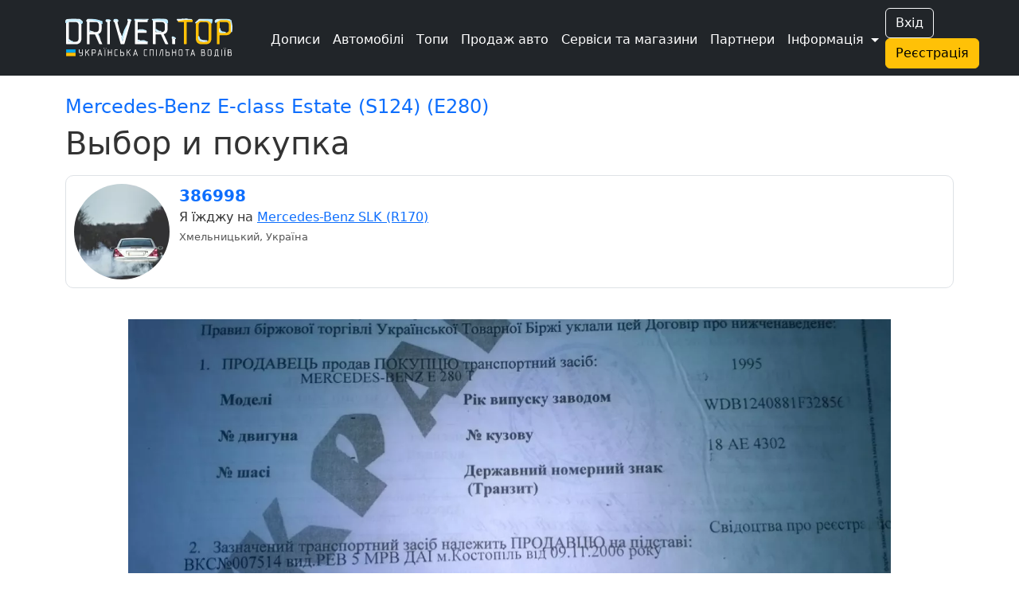

--- FILE ---
content_type: text/css
request_url: https://driver.top/theme/custom.css?1752676267
body_size: 3338
content:
.comment-car a,
.static-content-block a, 
.exp-author a, 
.user-carlink, 
.repost-head a:not(.promo-btn, .dropdown-item),
.user-active-stat a,
.blockquote-block a,
div.ntf a{
	text-decoration: none!important;
	font-weight: bold!important;
}

.exp-content-block a:not(.img-box, #bp-blog a) {
	font-weight: bold!important;
}

/* DARK THEME */

.dark .comment-car a, 
.dark .exp-content-block a,
.dark .static-content-block a, 
.dark .exp-author a, 
.dark .user-carlink, 
.dark .user-active-stat a,
.dark div.ntf a:not(.btn-business){
	color: var(--dark-link)!important;
}

.dark .exp-content-block a.tag-link{
	color: #FFC107!important;
}

.dark .exp-content-block a:not(.img-box, #bp-blog a) {
	color: #FFC107!important;
}


@media (max-width: 767px) {
	i:not(.promo-table i)::before {
		-webkit-text-stroke: 0.5px;
	}
}


/* CUSTOM ICONS */

.ri-gearbox{
	width: 16px;
	height: 16px;
	display: block;
	background-image: url("data:image/svg+xml;charset=UTF-8,%3csvg version='1.0' xmlns='http://www.w3.org/2000/svg' viewBox='0 0 512.000000 512.000000' preserveAspectRatio='xMidYMid meet'%3e%3cg transform='translate(0.000000,512.000000) scale(0.100000,-0.100000)' fill='%23FFC107' stroke='none'%3e%3cpath d='M494 4632 c-280 -72 -474 -304 -491 -587 -11 -188 54 -355 191 -490 82 -81 188 -146 264 -161 l32 -6 0 -827 0 -827 -47 -13 c-139 -37 -301 -176 -372 -321 -54 -111 -75 -208 -68 -325 16 -263 190 -489 441 -572 69 -23 98 -27 201 -27 106 0 130 3 200 28 207 71 357 228 419 435 93 312 -91 668 -401 776 l-68 24 -3 311 -2 310 815 0 815 0 -2 -311 -3 -311 -62 -23 c-90 -32 -166 -81 -237 -151 -119 -120 -176 -252 -184 -424 -5 -131 12 -212 70 -324 132 -254 421 -390 703 -331 230 48 431 241 490 470 21 80 21 235 0 316 -54 207 -233 396 -430 454 l-40 12 -3 312 -2 311 619 0 c669 0 703 2 831 54 204 83 367 267 430 486 18 62 23 112 27 282 l6 206 30 6 c75 15 182 80 263 161 93 92 154 201 179 320 86 413 -247 799 -666 772 -387 -25 -669 -384 -595 -758 49 -242 222 -428 469 -503 15 -5 17 -21 17 -148 0 -79 -5 -171 -10 -206 -18 -126 -97 -246 -201 -309 -105 -63 -109 -63 -786 -63 l-613 0 2 361 3 361 52 18 c205 72 365 243 418 449 21 81 21 236 0 316 -44 173 -177 336 -335 414 -193 94 -387 94 -579 -1 -162 -80 -295 -248 -337 -424 -23 -101 -15 -256 19 -352 65 -186 208 -331 390 -397 l62 -23 3 -361 2 -361 -815 0 -815 0 2 360 3 361 68 24 c207 72 368 262 413 484 51 258 -70 528 -301 669 -132 80 -334 111 -481 74z'/%3e%3c/g%3e%3c/svg%3e ");
}

.ri-engine{
	width: 16px;
	height: 16px;
	display: block;
	background-image: url("data:image/svg+xml;charset=UTF-8,%3csvg version='1.0' xmlns='http://www.w3.org/2000/svg' viewBox='0 0 512.000000 512.000000' preserveAspectRatio='xMidYMid meet'%3e%3cg transform='translate(0.000000,512.000000) scale(0.100000,-0.100000)' fill='%23FFC107' stroke='none'%3e%3cpath d='M1223 4470 c-99 -23 -154 -123 -118 -215 19 -52 61 -90 113 -105 23 -6 197 -10 450 -10 l412 0 0 -75 0 -75 -402 0 c-222 -1 -423 -5 -447 -9 -96 -19 -141 -88 -141 -218 l0 -83 -198 0 c-188 0 -201 -1 -242 -23 -30 -16 -51 -37 -67 -67 l-23 -43 0 -464 0 -463 -115 0 -115 0 0 465 c0 516 1 511 -65 560 -81 62 -197 36 -242 -55 l-23 -44 0 -1090 c0 -1067 0 -1091 20 -1130 53 -110 204 -125 278 -28 l27 35 3 479 3 478 114 0 115 0 0 -459 c0 -300 4 -469 11 -488 15 -42 68 -92 109 -103 19 -6 180 -10 365 -10 l330 0 330 -276 c181 -152 343 -283 360 -292 27 -15 111 -17 898 -20 585 -2 881 1 907 8 49 13 99 54 116 97 11 24 14 92 14 273 l0 240 64 0 65 0 3 -159 c3 -143 5 -162 24 -188 57 -76 111 -87 401 -81 201 4 223 9 271 61 12 13 83 162 158 330 l134 306 -2 603 -3 603 -129 290 c-70 160 -139 305 -153 323 -43 57 -68 62 -335 62 -269 0 -287 -4 -336 -68 -26 -35 -27 -39 -30 -199 l-3 -163 -64 0 -63 0 -4 139 c-3 151 -9 169 -69 214 -42 31 -94 37 -321 37 l-218 0 0 249 c0 241 -1 249 -22 281 -30 44 -66 69 -114 80 -21 5 -220 10 -441 10 l-403 0 0 75 0 74 433 3 c425 3 433 3 467 25 126 78 96 266 -47 302 -49 13 -1988 14 -2040 1z m1837 -1059 c0 -145 4 -251 11 -268 15 -42 68 -92 109 -103 19 -5 137 -10 263 -10 l227 0 0 -127 c0 -152 15 -191 89 -230 43 -22 51 -23 305 -23 252 0 264 1 306 23 30 14 53 36 67 62 21 36 23 53 23 193 l0 152 69 0 68 0 97 -218 96 -217 0 -521 0 -521 -94 -214 -95 -214 -70 -3 -70 -3 -3 160 c-3 176 -8 191 -77 238 -44 30 -103 35 -361 31 -241 -3 -257 -7 -307 -60 -39 -42 -43 -71 -43 -319 l0 -239 -739 0 -739 0 -341 285 c-187 157 -342 286 -343 287 -2 1 -140 5 -308 8 l-305 5 -3 892 -2 892 214 3 c238 3 244 5 294 78 19 28 22 46 22 126 l0 94 820 0 820 0 0 -239z'/%3e%3c/g%3e%3c/svg%3e ");
}

.ri-suspension{
	width: 16px;
	height: 16px;
	display: block;
	background-image: url("data:image/svg+xml;charset=UTF-8,%3csvg version='1.0' xmlns='http://www.w3.org/2000/svg' viewBox='0 0 512.000000 512.000000' preserveAspectRatio='xMidYMid meet'%3e%3cg transform='translate(0.000000,512.000000) scale(0.100000,-0.100000)' fill='%23FFC107' stroke='none'%3e%3cpath d='M525 5100 c-118 -39 -208 -131 -245 -251 -20 -63 -21 -86 -18 -520 l3 -454 31 -65 c56 -117 164 -200 290 -220 76 -13 292 -13 369 0 130 21 238 102 294 220 24 52 26 65 29 233 l4 177 394 0 c367 0 395 -1 400 -17 18 -56 69 -146 106 -188 49 -56 141 -118 210 -143 l48 -17 0 -1295 0 -1295 -48 -17 c-69 -25 -161 -87 -210 -143 -37 -42 -88 -132 -106 -188 -5 -16 -33 -17 -400 -17 l-394 0 -4 178 c-3 167 -5 180 -29 232 -56 118 -164 199 -294 220 -77 13 -293 13 -369 0 -126 -20 -234 -103 -290 -220 l-31 -65 -3 -454 c-3 -434 -2 -457 18 -520 35 -113 114 -198 228 -245 39 -17 78 -21 232 -24 204 -4 265 4 343 46 63 34 132 109 165 180 26 54 27 66 30 235 l3 177 393 0 392 0 24 -57 c62 -153 190 -268 344 -309 69 -19 200 -18 267 2 164 48 296 178 353 346 5 17 33 18 396 18 l390 0 0 -127 c0 -71 4 -155 10 -187 20 -126 102 -233 220 -290 l65 -31 220 0 220 0 67 32 c117 55 193 153 218 278 8 42 10 193 8 490 -3 424 -3 431 -26 488 -31 75 -114 165 -185 200 -29 14 -83 31 -118 36 -83 14 -286 14 -369 0 -165 -27 -293 -154 -320 -320 -5 -35 -10 -119 -10 -186 l0 -123 -390 0 -390 0 -11 28 c-56 152 -190 286 -321 322 l-38 11 0 1299 0 1298 50 17 c133 44 259 173 308 314 l11 31 390 0 391 0 0 -122 c0 -68 5 -152 10 -187 27 -166 155 -293 320 -320 83 -14 286 -14 369 0 35 5 89 22 118 36 71 35 154 125 185 200 23 57 23 64 26 488 2 297 0 448 -8 490 -25 125 -101 223 -218 278 l-67 32 -220 0 -220 0 -65 -31 c-118 -57 -200 -164 -220 -290 -6 -32 -10 -116 -10 -186 l0 -128 -390 0 c-363 0 -391 1 -396 18 -57 168 -189 298 -353 346 -66 19 -198 21 -266 2 -154 -41 -292 -164 -346 -308 l-21 -58 -394 0 -393 0 -3 178 c-3 168 -4 180 -30 234 -37 80 -107 152 -187 191 l-66 32 -205 2 c-182 2 -212 1 -265 -17z'/%3e%3c/g%3e%3c/svg%3e");
}

.ri-vincode{
	width: 16px;
	height: 16px;
	display: block;
	background-image: url('data:image/svg+xml,<svg xmlns="http://www.w3.org/2000/svg" viewBox="0 0 512.000000 512.000000" version="1.1" style="shape-rendering:geometricPrecision; text-rendering:geometricPrecision; image-rendering:optimizeQuality; fill-rule:evenodd; clip-rule:evenodd" xmlns:xlink="http://www.w3.org/1999/xlink"><g><path style="opacity:0" fill="%23fefefe" d="M -0.5,-0.5 C 170.167,-0.5 340.833,-0.5 511.5,-0.5C 511.5,170.167 511.5,340.833 511.5,511.5C 340.833,511.5 170.167,511.5 -0.5,511.5C -0.5,340.833 -0.5,170.167 -0.5,-0.5 Z"/></g><g><path style="opacity:1" fill="%23FFC107" d="M 15.5,107.5 C 23.4095,106.064 29.2428,108.731 33,115.5C 60.1323,195.897 87.4656,276.23 115,356.5C 141.868,277.563 168.534,198.563 195,119.5C 202.658,105.502 212.325,103.835 224,114.5C 226.912,119.641 227.246,124.975 225,130.5C 193.136,224.426 161.469,318.426 130,412.5C 126.522,423.315 119.355,427.482 108.5,425C 103.705,421.245 100.538,416.412 99,410.5C 67.8642,317.426 36.5309,224.426 5,131.5C 1.18866,120.134 4.68866,112.134 15.5,107.5 Z"/></g><g><path style="opacity:1" fill="%23FFC107" d="M 268.5,107.5 C 277.9,106.612 284.066,110.612 287,119.5C 287.667,217.167 287.667,314.833 287,412.5C 286.036,422.129 280.703,426.796 271,426.5C 263.459,426.235 258.459,422.569 256,415.5C 255.333,316.5 255.333,217.5 256,118.5C 258.344,112.604 262.511,108.937 268.5,107.5 Z"/></g><g><path style="opacity:1" fill="%23FFC107" d="M 473.5,343.5 C 473.987,344.473 474.487,345.473 475,346.5C 475.5,271.501 475.667,196.501 475.5,121.5C 476.671,112.498 481.838,107.832 491,107.5C 498.844,107.698 504.177,111.365 507,118.5C 507.667,215.833 507.667,313.167 507,410.5C 505.943,421.897 499.777,427.064 488.5,426C 484.187,424.694 480.687,422.194 478,418.5C 435.155,342.139 392.321,265.806 349.5,189.5C 349.217,188.711 348.717,188.044 348,187.5C 347.5,263.166 347.333,338.833 347.5,414.5C 345.601,422.808 340.268,426.808 331.5,426.5C 324.337,426.498 319.504,423.165 317,416.5C 316.333,316.833 316.333,217.167 317,117.5C 325.272,104.848 334.606,104.181 345,115.5C 387.592,191.689 430.425,267.689 473.5,343.5 Z"/></g><g><path style="opacity:1" fill="%23d3d3d3" d="M 475.5,121.5 C 475.667,196.501 475.5,271.501 475,346.5C 474.487,345.473 473.987,344.473 473.5,343.5C 474.167,269.5 474.833,195.5 475.5,121.5 Z"/></g><g><path style="opacity:1" fill="%23676767" d="M 349.5,189.5 C 348.833,264.5 348.167,339.5 347.5,414.5C 347.333,338.833 347.5,263.166 348,187.5C 348.717,188.044 349.217,188.711 349.5,189.5 Z"/></g></svg>');
}

--- FILE ---
content_type: application/javascript; charset=UTF-8
request_url: https://driver.top/src/main.js?1765886425
body_size: 14429
content:
const signUpModal = new bootstrap.Modal(document.getElementById('signUpModal'), {
	keyboard: false
});

const appModal = new bootstrap.Modal(document.getElementById('appModal'), {
	keyboard: false
});

const appModal_ios = new bootstrap.Modal(document.getElementById('appModal_ios'), {
	keyboard: false
});

const reportModal = new bootstrap.Modal(document.getElementById('reportModal'), {
	keyboard: false
});

function scrollTo(aid){
    let aTag = $(aid);
    $('html,body').animate({scrollTop: aTag.offset().top},'slow');
}

function scrollToSticky(aid){
    let aTag = $(aid);
    let sticky_offset = parseInt($('#sticky_offset').val());
    $('html,body').animate({scrollTop: aTag.offset().top-sticky_offset},'slow');
}

function goTo(page_alias){
	window.stop();
	//spinner('show');
	document.location.href = '/'+page_alias+'/';
}

function goToE(page_alias){
	window.stop();
	//spinner('show');
	document.location.href = '/'+page_alias;
}

function highlightComment(target) {
	if (target.length) {

		//target.find('.comment-head:first')[0].scrollIntoView({ behavior: 'smooth', block: 'start' });
		scrollToSticky(target);

		let observer = new IntersectionObserver(function(entries) {
		entries.forEach(function(entry) {
			if (entry.isIntersecting) {
				observer.unobserve(target.find('.comment-head:first')[0]);
				target.find('.comment-content:first').addClass('comment-highlight');
			}
		});
		}, { threshold: 0.9 });

		observer.observe(target.find('.comment-head:first')[0]);
	}
}

function commentBindListener(event){
	event.preventDefault();
	$('.comment-highlight').removeClass('comment-highlight');
    let target = $($(event.currentTarget).attr('href'));
    highlightComment(target);
}

function show_modal(title, content, priority = false){
	$("#alertModal .modal-title").html(title);
	$("#alertModal .modal-body").html(content);

	if(priority){
		$('#alertModal .btn-warning').attr('onclick','showAllModals()');
		$('.modal.show:not(#alertModal)').attr('style','z-index:999');
	}else{
		$('.modal.show').attr('style','display: block;');
		$('#alertModal .btn-warning').attr('onclick','');
	}

	$('#alertModal').modal('show');
}

function showAllModals(){
	$('.modal.show').attr('style','display: block;');
}

function show_alert(content){
	$(".alert-mod span").html(content);
	$(".alert-mod").removeClass('d-none');
	setTimeout(function() { 
	$( ".alert-mod" ).fadeOut(3000, function() {
    	$(".alert-mod").addClass('d-none');
    	$(".alert-mod").attr('style','');
	});
	}, 1000);
}

function show_error(content){
	$(".alert-dan span").html(content);
	$(".alert-dan").removeClass('d-none');
	setTimeout(function() { 
	$( ".alert-dan" ).fadeOut(3000, function() {
    	$(".alert-dan").addClass('d-none');
    	$(".alert-dan").attr('style','');
	});
	}, 1000);
}


function commentanswer(elem_id, reply_name, is_car_discus = false){
	if(is_car_discus){
		$('#car-discus textarea.comment-textarea').removeAttr('disabled');
		$('#car-discus input[name="cmt_photo"]').removeAttr('disabled');
		$('#car-discus input.comment-button').removeAttr('disabled');
		$("#car-discus-comments-parent-id").val(elem_id);
		$("#car-discus-comment-textarea").val(reply_name+', ');
		$("#car-discus-comment-textarea").focus();
	}else{
		$("#comments-parent-id").val(elem_id);
		$(".comment-textarea").val(reply_name+', ');
		$(".comment-textarea").focus();
	}
}

function checkcomment(comment){
	if(comment==''){
		$("#comments-parent-id").val('0');
	}
}

function loadcomments(onsubmit = false, responeType = false){
	let type = $('#comments-type').val();
	if(responeType){
		type = responeType;
	}
	let elem_id = $('#comments-elem-id').val();
	let sort = $('#commentSortType').val();
	let show_answer_button = $("#comments-parent-id").length > 0 
		? true 
		: false;

	if(elem_id && elem_id !=''){

		$('a[href^="#comment-"]').unbind('click');

		$.ajax({
			type: 'POST',
			url: '/ajax/?getcomments',
			data: {
				elem_id: elem_id,
				type: type,
				sort: sort
			},
			beforeSend: function(){},success: function(data){
				
				$('#comments-ajax-'+type).html(data);

				// comment highlight
				$('a[href^="#comment-"]').bind('click', function(event) {
			        commentBindListener(event);
			    });
				
				$('[data-toggle="tooltip"]').tooltip();
				$('[data-toggle="popover"]').popover({
				  trigger: 'hover',
				  html: true,
				});

				if(window.location.hash && window.location.hash !='' && !onsubmit){
					scrollTo(window.location.hash);
				}
			}		
		});
	}else{
		$('#comments-ajax-'+type).html('');
	}
}

function like_cmt(elem_id, click_elem){
	if(!signup_modal()){
		var mylogin = $('input#user_login').val();
		$('span#like-cmt-' + elem_id).tooltip('show');
		var ariaDescribedBy = $('span#like-cmt-' + elem_id).attr('aria-describedby');
		$('span#like-cmt-' + elem_id).tooltip('hide');
		var tooltipText = $('#' + ariaDescribedBy + ' div.tooltip-inner').html();
		if($(click_elem).hasClass("red-heart")){
			$('#like-cmt-'+elem_id).html(parseInt($('#like-cmt-'+elem_id).html())-1);
			$(click_elem).removeClass('red-heart');
			$(click_elem).addClass('bi-heart');
			$(click_elem).removeClass('bi-heart-fill');
			$('#like-cmt-'+elem_id).removeClass('details');

			if(tooltipText !== undefined && tooltipText !== null){
				tooltipText = tooltipText.replace(mylogin+'<br>', '');
				$('#' + ariaDescribedBy + ' div.tooltip-inner').html(tooltipText);
				var brCount = (tooltipText.match(/<br>/g) || []).length;
				if(brCount<1 && $('#device_type').val() != 'mobile'){
					$('#' + ariaDescribedBy + ' div.tooltip-arrow').remove();
					$('#' + ariaDescribedBy + ' div.tooltip-inner').remove();
				}
			}
			$('div#advancedViewModalsContainer div#moreDetailModal-likes-cmt-'+elem_id).remove();
		}else{
			$('#like-cmt-'+elem_id).html(parseInt($('#like-cmt-'+elem_id).html())+1);
			$(click_elem).addClass('red-heart');
			$(click_elem).removeClass('bi-heart');
			$(click_elem).addClass('bi-heart-fill');
			$('#like-cmt-'+elem_id).addClass('details');

			if(tooltipText !== undefined && tooltipText !== null){
				var brCount = (tooltipText.match(/<br>/g) || []).length;
				if(brCount<5){
					$('#' + ariaDescribedBy + ' div.tooltip-inner').prepend(mylogin+'<br>');
				}
			}
			$('div#advancedViewModalsContainer div#moreDetailModal-likes-cmt-'+elem_id).remove();
		}
		$.ajax({
			type: 'POST',
			url: '/ajax/?like',
			data: 'elem_id='+elem_id+'&type=cmt',success: function(result){
				let data = JSON.parse(result);
				if(data.status == 'votelimit'){
					$('#like-cmt-'+elem_id).html(parseInt($('#like-cmt-'+elem_id).html())-1);
					$(click_elem).removeClass('red-heart');
					$(click_elem).addClass('bi-heart');
					$(click_elem).removeClass('bi-heart-fill');

					show_modal('Упс :(','Оскільки Ви є учасником голосування, кількість вподобайок на добу - обмежена.');
				}
				
				if(data.status == 'daylimit'){
					show_modal('Упс :(','Ви досягнули добового ліміту вподобайок. Ми обмежуємо цей показник для унеможливлення накруток.');
				}

				if(data.status == 'trottle'){
					$('#captchaModal').modal('show');
					turnstile.reset();
				}
			}
		});
	}
}

function like(elem_id, type, click_elem, att='', bpage_id = 0){
	if(!signup_modal()){
		var mylogin = $('input#user_login').val();
		$('.bi').tooltip('hide');
		$('span#like-'+type+'-'+elem_id+att).tooltip('show');
		var ariaDescribedBy = $('span#like-'+type+'-'+elem_id+att).attr('aria-describedby');
		$('span#like-'+type+'-'+elem_id+att).tooltip('hide');
		var tooltipText = $('#' + ariaDescribedBy + ' div.tooltip-inner').html();
		if($(click_elem).hasClass("red-heart")){
			$('span#like-'+type+'-'+elem_id+att).html(parseInt($('span#like-'+type+'-'+elem_id+att).html())-1);
			$(click_elem).removeClass('red-heart');
			$(click_elem).addClass('bi-heart');
			$(click_elem).removeClass('bi-heart-fill');

			if(tooltipText !== undefined && tooltipText !== null){
				tooltipText = tooltipText.replace(mylogin+'<br>', '');
				$('#' + ariaDescribedBy + ' div.tooltip-inner').html(tooltipText);
				var brCount = (tooltipText.match(/<br>/g) || []).length;
				if(brCount<1){
					$('#like-'+elem_id+att).removeClass('details').removeAttr('data-toggle').removeAttr('data-bs-html').removeAttr('onclick');
					$('#' + ariaDescribedBy + ' div.tooltip-arrow').remove();
					$('#' + ariaDescribedBy + ' div.tooltip-inner').remove();
				}
			}
			$('div#advancedViewModalsContainer div#moreDetailModal-likes-'+type+'-'+elem_id).remove();
		}else{
			$('span#like-'+type+'-'+elem_id+att).html(parseInt($('span#like-'+type+'-'+elem_id+att).html())+1);
			$(click_elem).addClass('red-heart');
			$(click_elem).removeClass('bi-heart');
			$(click_elem).addClass('bi-heart-fill');
			$(click_elem).tooltip('show');

			if(tooltipText !== undefined && tooltipText !== null){
				var brCount = (tooltipText.match(/<br>/g) || []).length;
				if(brCount<5){
					$('#' + ariaDescribedBy + ' div.tooltip-inner').prepend(mylogin+'<br>');
				}
			}
			$('div#advancedViewModalsContainer div#moreDetailModal-likes-'+type+'-'+elem_id).remove();
		}
		$.ajax({
			type: 'POST',
			url: '/ajax/?like',
			data: 'elem_id='+elem_id+'&type='+type+'&bpage_id='+bpage_id,
			success: function(result){
				let data = JSON.parse(result);

				if(data.status == 'votelimit'){
					show_modal('Упс :(','Оскільки Ваше авто є учасником голосування, кількість вподобайок на добу - обмежена.');
				}

				if(data.status == 'daylimit'){
					show_modal('Упс :(','Ви досягнули добового ліміту вподобайок. Ми обмежуємо цей показник для унеможливлення накруток.');
				}

				if(data.status == 'trottle'){	
					$('#captchaModal').modal('show');
					turnstile.reset();
				}
			}
		});
	}
}

function bookmark(type, elem_id){
	if(!signup_modal()){
		var mylogin = $('input#user_login').val();
		$('.bi').tooltip('hide');
		$('span#bookmark-cnt-exp-'+elem_id).tooltip('show');
		var ariaDescribedBy = $('span#bookmark-cnt-exp-'+elem_id).attr('aria-describedby');
		$('span#bookmark-cnt-exp-'+elem_id).tooltip('hide');
		var tooltipText = $('#' + ariaDescribedBy + ' div.tooltip-inner').html();
		$.ajax({
			type: 'POST',
			url: '/ajax/?bookmark',
			data: 'elem_id='+elem_id+'&type='+type,
			beforeSend: function(){},success: function(data){
				let result = JSON.parse(data);
	
				if(result.status == 'booked'){
					$('#bookmark-'+type+'-'+elem_id).removeClass('bi-bookmark-plus').addClass('bi-bookmark-star-fill red-heart');
					$('#m-bookmark-'+type+'-'+elem_id).removeClass('bi-bookmark-plus').addClass('bi-bookmark-star-fill red-heart');
					$('#bookmark-cnt-'+type+'-'+elem_id).html(parseInt($('#bookmark-cnt-'+type+'-'+elem_id).html())+1);

					if(tooltipText !== undefined && tooltipText !== null){
						var brCount = (tooltipText.match(/<br>/g) || []).length;
						if(brCount<5){
							$('#' + ariaDescribedBy + ' div.tooltip-inner').prepend(mylogin+'<br>');
						}
					}
					$('div#advancedViewModalsContainer div#moreDetailModal-bookmark-'+type+'-'+elem_id).remove();
				}
	
				if(result.status == 'unbooked'){
					$('#bookmark-'+type+'-'+elem_id).removeClass('red-heart bi-bookmark-star-fill').addClass('bi-bookmark-plus');
					$('#m-bookmark-'+type+'-'+elem_id).removeClass('red-heart bi-bookmark-star-fill').addClass('bi-bookmark-plus');
					$('#bookmark-cnt-'+type+'-'+elem_id).html(parseInt($('#bookmark-cnt-'+type+'-'+elem_id).html())-1);

					if(tooltipText !== undefined && tooltipText !== null){
						tooltipText = tooltipText.replace(mylogin+'<br>', '');
						$('#' + ariaDescribedBy + ' div.tooltip-inner').html(tooltipText);
						var brCount = (tooltipText.match(/<br>/g) || []).length;
						if(brCount<1){
							$('span#bookmark-cnt-exp-'+elem_id).removeClass('details').removeAttr('data-toggle').removeAttr('data-bs-html').removeAttr('onclick');
							$('#' + ariaDescribedBy + ' div.tooltip-arrow').remove();
							$('#' + ariaDescribedBy + ' div.tooltip-inner').remove();
						}
					}
					$('div#advancedViewModalsContainer div#moreDetailModal-bookmark-'+type+'-'+elem_id).remove();
				}
			}		
		});
	}
}

function cmtBookmark(cmtId){
	$.ajax({
		type: 'POST',
		url: '/ajax/?bookmark',
		data: 'elem_id='+cmtId+'&type=cmt',
		beforeSend: function(){},success: function(data){
			let result = JSON.parse(data);

			if(result.status == 'booked'){
				$('#bookmark-'+type+'-'+elem_id).removeClass('bi-bookmark-plus').addClass('bi-bookmark-star-fill red-heart');
				$('#m-bookmark-'+type+'-'+elem_id).removeClass('bi-bookmark-plus').addClass('bi-bookmark-star-fill red-heart');
				$('#bookmark-cnt-'+type+'-'+elem_id).html(parseInt($('#bookmark-cnt-'+type+'-'+elem_id).html())+1);
			}

			if(result.status == 'unbooked'){
				$('#bookmark-'+type+'-'+elem_id).removeClass('red-heart bi-bookmark-star-fill').addClass('bi-bookmark-plus');
				$('#m-bookmark-'+type+'-'+elem_id).removeClass('red-heart bi-bookmark-star-fill').addClass('bi-bookmark-plus');
				$('#bookmark-cnt-'+type+'-'+elem_id).html(parseInt($('#bookmark-cnt-'+type+'-'+elem_id).html())-1);
			}
		}		
	});
}

$(function() {
	$('.comment-form').on('submit', function(){
		$('.comment-button').attr('disabled','disabled');
	});

	$('[data-toggle="popover"]').popover({
	  trigger: 'hover',
	  html: true,
	});

	$('#bpq_phone').mask('(999)999-99-99');
});

$(function() {

	var ajax_form_options = { 
	    success: function() { 
	        spinner('hide');
			show_alert("Зміни успішно збережено :)");
	    },
	    beforeSubmit: function() {
	    	spinner('show');
	    }  
	}; 

	$('.ajax-form').ajaxForm(ajax_form_options);

	var ajax_draftform_options = { 
		success: function() { 
	        spinner('hide');
			show_alert("Зміни успішно збережено :)");
	    },
	    beforeSubmit: function() {
	    	spinner('show');
	    }  
	}; 

	$('.draft-form').ajaxForm(ajax_draftform_options);

	$('.exchange-form').ajaxForm(function(result){
		show_alert("Прайс в обробці...");
		$('.exchange-form .import-spinner').addClass('d-none');
		$('.exchange-form .import-submit-btn').removeAttr('disabled');
	});

	$('.feedback-form').ajaxForm(function(result){
		show_modal('Дякуємо!','Ми отримали Ваш запит та опрацюємо його найближчим часом.');
		$('#support-name').val("");
		$('#support-contacts').val("");
		$('#support-text').val("");
	});

	$('[data-toggle="tooltip"]').tooltip();

	$('.comment-form').ajaxForm(function(result){
		spinner('hide');
		let data = JSON.parse(result);
		if(data.status == 'added'){

			$('.comment-button').removeAttr('disabled');

			let parent_id = $('#comments-parent-id').val();
			if(data.type=='car_discus'){
				parent_id = $('#car-discus input[name="parent_id"]').val();
			}
			$('.comment-textarea').val("");
			$('#comments-parent-id').val("0");

			let html_file = $('.cmt-file-box').html();
			$('.cmt-file-box').html('');
			$('.cmt-file-box').append(html_file);
			
			loadcomments(true,data.type);
			if(parent_id!='0'){
				scrollTo('#comment-'+parent_id);
			}

		}
		if(data.banned){
			show_modal('Упс :(',data.banned);
		}else if(data.status == 'blocked' || data.status == 'cmt-banned'){
			$('.comment-textarea').val("");
			$('#comments-parent-id').val("0");
			$('#comment-form input[name=cmt_photo]').val("");
			switch (data.status) {
				case "blocked":
				  show_modal('Упс :(','Власник цієї сторінки заблокував Вас.<br />Ви не можете залишати тут коментарі та відповідати іншим.');
				  break;
				case "cmt-banned":
				  show_modal('Упс :(','Можливість залишати коментарі під дописами інших користувачів для вашого профілю обмежена.');
				  break;
			  }
		}
		if(data.status == 'error'){
			if(data.error=='Профіль перебуває в бані.'){
				show_modal('Упс :(','Ваш профіль заблоковано і можливість залишати коментарі обмежена.');
			}else{
				show_modal('Упс :(','Додайте текст коментаря або прикріпіть фото!');
				$('.comment-button').removeAttr('disabled');
			}
		}
	});

	$('.comment-textarea').keydown(function (e) {
	  if (e.ctrlKey && e.keyCode == 13 && $('.comment-textarea').val() != "") {
	    $('.comment-form').submit();
	  }
	});
});

function cke_refresh(elem_id){
	$('#'+elem_id).val(tinymce.activeEditor.getContent());
}

function edit_cmt(cmtid){
	$.ajax({
		type: 'POST',
		url: '/ajax/?strip_tags',
		data: 'text='+encodeURIComponent($('#cmt-'+cmtid).html()),
		beforeSend: function(){},success: function(data){
			$('#editModal #cmtid').val(cmtid);
			$('#editModal #comment').val(data.replace(/&amp;/g, "&").replace(/<br>/g,'\r\n').replace(/<br \/>/g,'\r\n').trim());
			$('#editModal').modal('show');
			$('#editModal #comment').click();
		}		
	});	
}

function send_edit_cmt(){
	let cmt_id = $('#editModal #cmtid').val();
	let cmt = $('#editModal #comment').val().replace(/\n/g, "\r\n");
	$.ajax({
		type: 'POST',
		url: '/ajax/?edit_client_cmt',
		data: {
			cmt_id: cmt_id,
			comment: cmt
		},
		beforeSend: function(){},success: function(data){
			$('#editModal').modal('hide');

			cmt = cmt.trimEnd().replace(/^\s+/, '').replace(/\r\n/g, "<br>").replace(/\t/g, " ").replace("  ", " ").replace("    ", " ").replace("  ", " ").trim();

			while(cmt.includes('<br><br><br>')){
				cmt = cmt.replaceAll("<br><br><br>", "<br><br>");
			}

			loadcomments();
			$('#editModal #comment').val("");
			$('#editModal #cmtid').val("");
		}		
	});
}

function ask_delete_cmt(cmtid){
	$('#deleteModal #cmtid').val(cmtid);
	$('#deleteModal #comment').html($('#cmt-'+cmtid).html());
	$('#deleteModal').modal('show');
}

function delete_cmt(){
	let cmt_id = $('#deleteModal #cmtid').val();
	$.ajax({
		type: 'POST',
		url: '/ajax/?delete_client_cmt',
		data: 'cmt_id='+cmt_id+'&comment='+$('#deleteModal #comment').val(),
		beforeSend: function(){},success: function(data){
			$('#deleteModal').modal('hide');
			$('#cmt-'+cmt_id).parent().parent().parent().parent().remove();
		}		
	});
}


function go_signup(){
	_gaq.push(['_trackEvent', 'SignUp_Modal', 'Signup']);
	goToE('signup/');
}

function social_share() {
	$(".share-btn").addClass('active');
    var copyTextarea = document.createElement("textarea");
    copyTextarea.style.position = "fixed";
    copyTextarea.style.opacity = "0";
    copyTextarea.textContent = document.getElementById("buffer").value;
 
    document.body.appendChild(copyTextarea);
    copyTextarea.select();
    document.execCommand("copy");
    document.body.removeChild(copyTextarea);

    show_alert("Посилання скопійовано");
    setTimeout(function() { 
    	$(".share-btn").removeClass('active')
    }, 500);
}

function copy_link(input_id) {
	if(input_id){
		$('input#'+input_id).select();
		document.execCommand("copy");
		$('input#'+input_id).blur();
	}else{
		var copyTextarea = document.createElement("textarea");
		copyTextarea.style.position = "fixed";
		copyTextarea.style.opacity = "0";
		copyTextarea.textContent = url;
	
		document.body.appendChild(copyTextarea);
		copyTextarea.select();
		document.execCommand("copy");
		document.body.removeChild(copyTextarea);
	}

    show_alert("Посилання / контакти<br>скопійовано");
}

function copy_vin(input_id) {
	if(input_id){
		$('input#'+input_id).select();
		document.execCommand("copy");
		$('input#'+input_id).blur();
	}else{
		var copyTextarea = document.createElement("textarea");
		copyTextarea.style.position = "fixed";
		copyTextarea.style.opacity = "0";
		copyTextarea.textContent = url;
	
		document.body.appendChild(copyTextarea);
		copyTextarea.select();
		document.execCommand("copy");
		document.body.removeChild(copyTextarea);
	}

    show_alert("VIN-код скопійовано");
}

$(document).ready(function () { 
  $(document).click(function (e) {
     if(e.target.id != 'search-field'){
       $('.navbar-collapse').collapse('hide');
     }
  });

  var lastScrollTop = 0;

  $(window).scroll(function (event) {
  	var st = $(this).scrollTop();
  	if (st >= lastScrollTop){
  		if($("#mainNavBar").hasClass("show") && !$('#search-field').is(":focus")){
	  		$('.navbar-collapse').collapse('hide');
	  		$('.navbar-toggler').blur();
	  	}

	  	if($('#mobile_app_type').val() == 'react'){
		  	$('.header-margin-mobile').removeClass('fixed');
		  	$('header').removeClass('fixed');
		  	$('.react-tabs .tab-desc').addClass('d-none');
		  	$('.react-tabs').addClass('small');
		  	$('#btn-back-to-top').addClass('d-none');
		  	$('.app-nav-bar').addClass('title-hide');
		  	$('.bottom-btn-holder').addClass('title-hide');
		}

		if($("#appNavBar").hasClass("show")){
	  		$('.navbar-collapse').collapse('hide');
	  		$('.navbar-toggler').blur();
	  	}

	  	$('.dropdown-menu').removeClass('show');

  	}else{
  		if($('#mobile_app_type').val() == 'react'){
	  		$('.header-margin-mobile').addClass('fixed');
		  	$('header').addClass('fixed');
		  	$('.react-tabs .tab-desc').removeClass('d-none');
		  	$('.react-tabs').removeClass('small');
		  	$('#btn-back-to-top').removeClass('d-none');
		  	$('.app-nav-bar').removeClass('title-hide');
		  	$('.bottom-btn-holder').removeClass('title-hide');
		}

		if($("#appNavBar").hasClass("show")){
	  		$('.navbar-collapse').collapse('hide');
	  		$('.navbar-toggler').blur();
	  	}
		
	  	$('.dropdown-menu').removeClass('show');

  	}
  	lastScrollTop = st;
  	$('.bi').tooltip('hide');

  });

  car_slider_view();
  
  /*
  requiredLabelsOnload();
  requiredLabelsOnchange();
  */

  $('.dropdown-item.no-close').on('click', function(event) {
	event.stopPropagation();
  });
  
});

function car_slider_view(){
	$.ajax({
		type: 'POST',
		url: '/ajax/?car_slider_view',
		data: '',
		beforeSend: function(){},success: function(data){}		
	});
}


function hide_content(elem_id, type){
	$.ajax({
		type: 'POST',
		url: '/ajax/?hide_content',
		data: 'elem_id='+elem_id+'&type='+type,
		beforeSend: function(){},success: function(data){
			let result = JSON.parse(data);

			if(result.status == 'hided'){
				$('#exp-block-'+elem_id).hide('slow');
			}

		}		
	});
}

function report_content(elem_id, type){
	$('#report_id').val(elem_id);
	$('#report_type').val(type);

	reportModal.show();
}

function block_content(elem_id, type, cmt_id = ''){
	$.ajax({
		type: 'POST',
		url: '/ajax/?block_content',
		data: 'elem_id='+elem_id+'&type='+type,
		beforeSend: function(){},success: function(data){
			let result = JSON.parse(data);

			if(result.status == 'blocked'){
				$('#userDropBox-'+elem_id+cmt_id+' .block-btn').removeClass('text-danger');
				$('#userDropBox-'+elem_id+cmt_id+' .block-btn').addClass('text-success');
				$('#userDropBox-'+elem_id+cmt_id+' .block-btn').html('<i class="bi bi-unlock-fill me-1"></i> Розблокувати');	
				show_modal('Статус','Користувача заблоковано. Тепер він не зможе взаємодіяти з вами та вашим контентом.');			
			}

			if(result.status == 'unblocked'){
				$('#userDropBox-'+elem_id+cmt_id+' .block-btn').addClass('text-danger');
				$('#userDropBox-'+elem_id+cmt_id+' .block-btn').removeClass('text-success');
				$('#userDropBox-'+elem_id+cmt_id+' .block-btn').html('<i class="bi bi-lock-fill me-1"></i> Заблокувати');
				show_modal('Статус','Користувача успішно розблоковано. Тепер він може взаємодіяти з вами.');				
			}

		}		
	});
}

function send_report(){
	$.ajax({
		type: 'POST',
		url: '/ajax/?report_content',
		data: 'elem_id='+$('#report_id').val()+'&type='+$('#report_type').val()+'&comment='+$('#report_comment').val()+'&reason='+$("input[name='reason']:checked").val(),
		beforeSend: function(){},success: function(data){
			let result = JSON.parse(data);

			if(result.status == 'reported'){
				reportModal.hide();
				show_modal('Дякуємо!', 'Ми отримали Вашу скаргу та опрацюємо її протягом 24 годин.');
			}

			if(result.status == 'isset'){
				reportModal.hide();
				show_modal('Упс :(', 'Ви вже подавали скаргу на даний контент раніше!');
			}

			$('#report_comment').val("");

		}		
	});
}


function close_appline(){
	$.ajax({
		type: 'POST',
		url: '/ajax/?hide_appline',
		data: '',
		beforeSend: function(){},success: function(data){}		
	});	

	$(".app-invite-line").hide('slow');
	$(".app-invite-line").remove();
}

function getCookie(name) {
    var dc = document.cookie;
    var prefix = name + "=";
    var begin = dc.indexOf("; " + prefix);
    
    if (begin == -1) {
        begin = dc.indexOf(prefix);
        if (begin != 0) return null;
    }else{
        begin += 2;
        var end = document.cookie.indexOf(";", begin);
        if (end == -1) {
        end = dc.length;
        }
    }

    return decodeURI(dc.substring(begin + prefix.length, end));
}

function setCookie(name,value,days) {
    var expires = "";
    if (days) {
        var date = new Date();
        date.setTime(date.getTime() + (days*24*60*60*1000));
        expires = "; expires=" + date.toUTCString();
    }
    document.cookie = name + "=" + (value || "")  + expires + "; path=/";
}

function set_theme(elem){
	if($(elem).is(':checked')) {
		setCookie('theme','dark', 31);
		$("body").addClass('dark');
		$.ajax({
			type: 'POST',
			url: '/ajax/?set_theme=dark',
			data: '',
			beforeSend: function(){},success: function(data){}		
		});	
	}else{
		setCookie('theme','light', 31);
		$("body").removeClass('dark');
		let theme = 'light';
		$.ajax({
			type: 'POST',
			url: '/ajax/?set_theme=light',
			data: '',
			beforeSend: function(){},success: function(data){}		
		});
	}

	
}

$(function() {
	$(document).on('click', '.car-sub-btn', function(){
		let car_id = $(this).attr('id').split('car-sub-')[1];
		
		$('.bi').tooltip('hide');
		$('.car-sub-'+car_id).attr('title','Подобається');
		$('.car-sub-'+car_id).attr('aria-label','Подобається');
		$('.car-sub-'+car_id).attr('data-toggle','tooltip');
		$('.car-sub-'+car_id).tooltip('dispose');
		$('[data-toggle="tooltip"]').tooltip();

		$.ajax({
			type: 'POST',
			url: '/ajax/?subscribe',
			data: 'elem_id='+car_id+'&type=car',
			beforeSend: function(){},success: function(data){
				let result = JSON.parse(data);

				if(result.status == 'subscribed'){
					show_modal("Стан підписки", "Ви успішно підписались! :)");
					$('.car-sub-main-btn-'+car_id).html('<i class="bi bi-check-lg"></i> Ви підписані');
					$('.car-sub-main-btn-'+car_id).addClass('subscribed');
					_gaq.push(['_trackEvent', 'Like_Modal', 'Car', 'Subscribe']);
				}

				if(result.status == 'unsubscribed'){
					show_modal("Стан підписки", "Підписку скасовано. :(");
					$('.car-sub-main-btn-'+car_id).html('Підписатись');
					$('.car-sub-main-btn-'+car_id).removeClass('subscribed');
				}

				if(result.status == 'votelimit'){
					$('.car-sub-main-btn-'+car_id).html('Підписатись');
					$('.car-sub-main-btn-'+car_id).removeClass('subscribed');
					show_modal('Упс :(','Оскільки Ви є учасником голосування, кількість підписок на добу - обмежена.');
				}

				if(data.status == 'daylimit'){
					show_modal('Упс :(','Ви досягнули добового ліміту вподобайок. Ми обмежуємо цей показник для унеможливлення накруток.');
				}

				if(data.status == 'trottle'){
					$('#captchaModal').modal('show');
					turnstile.reset();
				}
			}		
		});
	});
});

$(function() {
	$(document).on('click', '.comm-sub-btn', function(){
		let comm_id = $(this).attr('id').split('comm-sub-')[1];
		
		$('.bi').tooltip('hide');
		$('.comm-sub-'+comm_id).attr('title','Подобається');
		$('.comm-sub-'+comm_id).attr('aria-label','Подобається');
		$('.comm-sub-'+comm_id).attr('data-toggle','tooltip');
		$('.comm-sub-'+comm_id).tooltip('dispose');
		$('[data-toggle="tooltip"]').tooltip();

		$.ajax({
			type: 'POST',
			url: '/ajax/?go_c_member',
			data: 'comm_id='+comm_id,
			beforeSend: function(){},success: function(data){
				let result = JSON.parse(data);
				if(result.status == 'ok'){
					_gaq.push(['_trackEvent', 'Like_Modal', 'Comm', 'Subscribe']);
					show_modal('Вітаємо!','Ви стали учасником спільноти! Мерщій освоювати нові можливості!');
					$(".member-btn").remove();
				}
				if(result.status == 'wait'){
					show_modal('Супер!','Запит на приєднання до спільноти надіслано. Очікуйте схвалення адміністратора.');
					$(".member-btn").remove();
					$(".wait-alert").removeClass('d-none');
				}
				if(result.status == 'error'){
					show_modal('Упс :(','При виконанні запиту сталась помилка. Спробуйте пізніше.');
				}

				if(data.status == 'daylimit'){
					show_modal('Упс :(','Ви досягнули добового ліміту вподобайок. Ми обмежуємо цей показник для унеможливлення накруток.');
				}

				if(data.status == 'trottle'){
					$('#captchaModal').modal('show');
					turnstile.reset();
				}
			}		
		});	

	});
});

$(function() {
	$(document).on('click', '.bpage-sub-btn', function(){
		let bpage_id = $(this).attr('id').split('bpage-sub-')[1];
		
		$('.bi').tooltip('hide');
		$('.bpage-sub-'+bpage_id).attr('title','Подобається');
		$('.bpage-sub-'+bpage_id).attr('aria-label','Подобається');
		$('.bpage-sub-'+bpage_id).attr('data-toggle','tooltip');
		$('.bpage-sub-'+bpage_id).tooltip('dispose');
		$('[data-toggle="tooltip"]').tooltip();

		$.ajax({
			type: 'POST',
			url: '/ajax/?subscribe',
			data: 'elem_id='+bpage_id+'&type=bpage',
			beforeSend: function(){},success: function(data){
				let result = JSON.parse(data);

				if(result.status == 'subscribed'){
					show_modal("Стан підписки", "Ви успішно підписались! :)");
					$("a#bpage-sub-"+bpage_id).html('<i class="bi bi-check-lg"></i> Ви підписані');
				}else if(result.status == 'unsubscribed'){
					show_modal('Стан підписки','Підписну на сторінку скасовано. :(');
					$("a#bpage-sub-"+bpage_id).html('Підписатись на компанію');
				}

				if(result.status == 'votelimit'){
					$("a#bpage-sub-"+bpage_id).html('Підписатись на компанію');
					show_modal('Упс :(','Оскільки Ви є учасником голосування, кількість підписок на добу - обмежена.');
				}

				if(data.status == 'daylimit'){
					show_modal('Упс :(','Ви досягнули добового ліміту вподобайок. Ми обмежуємо цей показник для унеможливлення накруток.');
				}

				if(data.status == 'trottle'){
					$('#captchaModal').modal('show');
					turnstile.reset();
				}
			}		
		});	

	});
});

$(function() {
	$(document).on('click', '.user-sub-btn', function(){
		let user_id = $(this).attr('id').split('user-sub-')[1];
		
		$('.bi').tooltip('hide');
		$('.user-sub-'+user_id).attr('title','Подобається');
		$('.user-sub-'+user_id).attr('aria-label','Подобається');
		$('.user-sub-'+user_id).attr('data-toggle','tooltip');
		$('.user-sub-'+user_id).tooltip('dispose');
		$('[data-toggle="tooltip"]').tooltip();

		$.ajax({
			type: 'POST',
			url: '/ajax/?subscribe',
			data: 'elem_id='+user_id+'&type=user',
			beforeSend: function(){},success: function(data){
				let result = JSON.parse(data);

				if(result.status == 'subscribed'){
					show_modal("Стан підписки", "Ви успішно підписались! :)");
					_gaq.push(['_trackEvent', 'Like_Modal', 'User', 'Subscribe']);
				}

				if(result.status == 'unsubscribed'){
					show_modal("Стан підписки", "Підписку скасовано. :(");
				}

				if(result.status == 'votelimit'){
					show_modal('Упс :(','Оскільки Ви є учасником голосування, кількість підписок на добу - обмежена.');
				}

				if(data.status == 'daylimit'){
					show_modal('Упс :(','Ви досягнули добового ліміту вподобайок. Ми обмежуємо цей показник для унеможливлення накруток.');
				}

				if(data.status == 'trottle'){
					$('#captchaModal').modal('show');
					turnstile.reset();
				}

			}		
		});	

	});
});

$(window).on("load", function () {
	$('body').attr('data-state','ready');
});		

$(function() {
	$('a').on('click', function(){

		let url = $(this).attr('href');
		let page_state = $('body').attr('data-state');

		if(url && url !='undefined' && url !='' && url !='#' && !$(this).hasClass('img-box') && page_state == 'loading'){
	    window.stop();
	    //document.location.href = $(this).attr('href');
		}
	});
});

$(function() {
	$('[data-toggle="tooltip_sub"]').tooltip({
		'trigger': 'manual',
		'html': true,
		'placement': 'right',
		'template': '<div class="tooltip tooltip-subscribe" role="tooltip"><div class="tooltip-arrow"></div><div class="tooltip-inner"></div></div>',
	});
	
});


/* SCROLL TO TOP BUTTON */
let backToTopBtn = document.getElementById("btn-back-to-top");

window.onscroll = function () {
  scrollTopCheck();
};

function scrollTopCheck() {
  if (
    document.body.scrollTop > 20 ||
    document.documentElement.scrollTop > 20
  ) {
    backToTopBtn.style.display = "block";
  } else {
    backToTopBtn.style.display = "none";
  }
}
backToTopBtn.addEventListener("click", backToTop);

function backToTop() {
  document.body.scrollTop = 0;
  document.documentElement.scrollTop = 0;
}
/* SCROLL TO TOP BUTTON */


function refresh_page(){
	window.location.reload();
}

function scrollStop (callback, refresh = 66) {
	if (!callback || typeof callback !== 'function') return;
	let isScrolling;
	window.addEventListener('scroll', function (event) {

		window.clearTimeout(isScrolling);
		isScrolling = setTimeout(callback, refresh);

	}, false);

}

function isVisible($el) {
  let docViewTop = $(window).scrollTop();
  let docViewBottom = docViewTop + $(window).height();
  let elTop = $el.offset().top;
  let elBottom = elTop + $el.height();
  //return((elBottom <= docViewBottom) && (elTop >= docViewTop));
  
  return((elTop <= docViewBottom) && (elTop >= docViewTop) || (elBottom <= docViewBottom) && (elBottom >= docViewTop));
}

function onboarding(type){
		$.ajax({
			type: 'GET',
			url: '/ajax/?onboarding='+type,
			data: '',
			beforeSend: function(){},success: function(data){
				let result = JSON.parse(data);
				if(result.status == 'added'){
					$('.onboard-box').hide('slow');
				}
			}		
		});	
}

function check_API_cmt(){
	let cdn = $('#cdn_url').val();

	$.ajax({
		type: 'GET',
		url: '/ajax/?uploading_API=comment',
		beforeSend: function(){
		},success: function(data){
			let respone = JSON.parse(data);
			if(respone.files && respone.status != 'notfound'){
				let file_path = respone.files[0];

     		$(".cmt-photo-box").append(`
     			<div class="cmt-image-div" style="background-image: url('${cdn}${file_path}');" data-src="${file_path}">
     					<div class="cmt-image-hover">
								<i class="bi bi-x-lg" onclick="delete_cmt_photo();"></i>
							</div>
							</div>
     			<input type='hidden' name='api_photo' value='${file_path}' />
     		`);

     		$('.cmt-photo-box').removeClass('d-none');
     		$('.cmt-btn-box').addClass('d-none');	  
			}
		}		
	});
}

function uploadCmtPhoto(){
	MainChanel.postMessage('event_id,upload_photo');
}

function delete_cmt_photo(){
	$('.cmt-photo-box').html('');
	$('.cmt-photo-box').addClass('d-none');
  $('.cmt-btn-box').removeClass('d-none');
}

var MD5 = function(d){var r = M(V(Y(X(d),8*d.length)));return r.toLowerCase()};function M(d){for(var _,m="0123456789ABCDEF",f="",r=0;r<d.length;r++)_=d.charCodeAt(r),f+=m.charAt(_>>>4&15)+m.charAt(15&_);return f}function X(d){for(var _=Array(d.length>>2),m=0;m<_.length;m++)_[m]=0;for(m=0;m<8*d.length;m+=8)_[m>>5]|=(255&d.charCodeAt(m/8))<<m%32;return _}function V(d){for(var _="",m=0;m<32*d.length;m+=8)_+=String.fromCharCode(d[m>>5]>>>m%32&255);return _}function Y(d,_){d[_>>5]|=128<<_%32,d[14+(_+64>>>9<<4)]=_;for(var m=1732584193,f=-271733879,r=-1732584194,i=271733878,n=0;n<d.length;n+=16){var h=m,t=f,g=r,e=i;f=md5_ii(f=md5_ii(f=md5_ii(f=md5_ii(f=md5_hh(f=md5_hh(f=md5_hh(f=md5_hh(f=md5_gg(f=md5_gg(f=md5_gg(f=md5_gg(f=md5_ff(f=md5_ff(f=md5_ff(f=md5_ff(f,r=md5_ff(r,i=md5_ff(i,m=md5_ff(m,f,r,i,d[n+0],7,-680876936),f,r,d[n+1],12,-389564586),m,f,d[n+2],17,606105819),i,m,d[n+3],22,-1044525330),r=md5_ff(r,i=md5_ff(i,m=md5_ff(m,f,r,i,d[n+4],7,-176418897),f,r,d[n+5],12,1200080426),m,f,d[n+6],17,-1473231341),i,m,d[n+7],22,-45705983),r=md5_ff(r,i=md5_ff(i,m=md5_ff(m,f,r,i,d[n+8],7,1770035416),f,r,d[n+9],12,-1958414417),m,f,d[n+10],17,-42063),i,m,d[n+11],22,-1990404162),r=md5_ff(r,i=md5_ff(i,m=md5_ff(m,f,r,i,d[n+12],7,1804603682),f,r,d[n+13],12,-40341101),m,f,d[n+14],17,-1502002290),i,m,d[n+15],22,1236535329),r=md5_gg(r,i=md5_gg(i,m=md5_gg(m,f,r,i,d[n+1],5,-165796510),f,r,d[n+6],9,-1069501632),m,f,d[n+11],14,643717713),i,m,d[n+0],20,-373897302),r=md5_gg(r,i=md5_gg(i,m=md5_gg(m,f,r,i,d[n+5],5,-701558691),f,r,d[n+10],9,38016083),m,f,d[n+15],14,-660478335),i,m,d[n+4],20,-405537848),r=md5_gg(r,i=md5_gg(i,m=md5_gg(m,f,r,i,d[n+9],5,568446438),f,r,d[n+14],9,-1019803690),m,f,d[n+3],14,-187363961),i,m,d[n+8],20,1163531501),r=md5_gg(r,i=md5_gg(i,m=md5_gg(m,f,r,i,d[n+13],5,-1444681467),f,r,d[n+2],9,-51403784),m,f,d[n+7],14,1735328473),i,m,d[n+12],20,-1926607734),r=md5_hh(r,i=md5_hh(i,m=md5_hh(m,f,r,i,d[n+5],4,-378558),f,r,d[n+8],11,-2022574463),m,f,d[n+11],16,1839030562),i,m,d[n+14],23,-35309556),r=md5_hh(r,i=md5_hh(i,m=md5_hh(m,f,r,i,d[n+1],4,-1530992060),f,r,d[n+4],11,1272893353),m,f,d[n+7],16,-155497632),i,m,d[n+10],23,-1094730640),r=md5_hh(r,i=md5_hh(i,m=md5_hh(m,f,r,i,d[n+13],4,681279174),f,r,d[n+0],11,-358537222),m,f,d[n+3],16,-722521979),i,m,d[n+6],23,76029189),r=md5_hh(r,i=md5_hh(i,m=md5_hh(m,f,r,i,d[n+9],4,-640364487),f,r,d[n+12],11,-421815835),m,f,d[n+15],16,530742520),i,m,d[n+2],23,-995338651),r=md5_ii(r,i=md5_ii(i,m=md5_ii(m,f,r,i,d[n+0],6,-198630844),f,r,d[n+7],10,1126891415),m,f,d[n+14],15,-1416354905),i,m,d[n+5],21,-57434055),r=md5_ii(r,i=md5_ii(i,m=md5_ii(m,f,r,i,d[n+12],6,1700485571),f,r,d[n+3],10,-1894986606),m,f,d[n+10],15,-1051523),i,m,d[n+1],21,-2054922799),r=md5_ii(r,i=md5_ii(i,m=md5_ii(m,f,r,i,d[n+8],6,1873313359),f,r,d[n+15],10,-30611744),m,f,d[n+6],15,-1560198380),i,m,d[n+13],21,1309151649),r=md5_ii(r,i=md5_ii(i,m=md5_ii(m,f,r,i,d[n+4],6,-145523070),f,r,d[n+11],10,-1120210379),m,f,d[n+2],15,718787259),i,m,d[n+9],21,-343485551),m=safe_add(m,h),f=safe_add(f,t),r=safe_add(r,g),i=safe_add(i,e)}return Array(m,f,r,i)}function md5_cmn(d,_,m,f,r,i){return safe_add(bit_rol(safe_add(safe_add(_,d),safe_add(f,i)),r),m)}function md5_ff(d,_,m,f,r,i,n){return md5_cmn(_&m|~_&f,d,_,r,i,n)}function md5_gg(d,_,m,f,r,i,n){return md5_cmn(_&f|m&~f,d,_,r,i,n)}function md5_hh(d,_,m,f,r,i,n){return md5_cmn(_^m^f,d,_,r,i,n)}function md5_ii(d,_,m,f,r,i,n){return md5_cmn(m^(_|~f),d,_,r,i,n)}function safe_add(d,_){var m=(65535&d)+(65535&_);return(d>>16)+(_>>16)+(m>>16)<<16|65535&m}function bit_rol(d,_){return d<<_|d>>>32-_}

function save_draft(elem_id, elem_type, content_id){
	cke_refresh(content_id);
	let data = tinymce.activeEditor.getContent();

	$.ajax({
		type: 'POST',
		url: '/ajax/?save_draft',
		data: 'content='+encodeURIComponent(data)+'&elem_id='+elem_id+'&type='+elem_type,
		beforeSend: function(){},success: function(data){}		
	});
}

function createChat(user_to, bpage_id = false){
	if(!signup_modal()){
		$.ajax({
			type: 'POST',
			url: '/ajax/?createChat',
			data: 'user_id='+user_to+'&bpage_id='+bpage_id,
			beforeSend: function(){},success: function(data){
				let result = JSON.parse(data);

				if(result.error == 'more3'){
					show_modal("Упс :(", "Щоб запобігти розповсюдженню спаму - ми дозволяємо створювати не більше 3-х діалогів кожні 3 години.<br />Спробуйте трішки пізніше. <b>Дякуємо за розуміння.</b>");
				}

				if(result.chat_id && !result.error){
					document.location.href = '/chats/'+result.chat_id;
				}

			}		
		});
	}
}

function moreDetail(detail_type,elem_type,elem_id,mobile_click_icon){
	if(!signup_modal()){
		if($('#device_type').val() == 'mobile' && mobile_click_icon == true){
			if(detail_type == 'likes'){
				$('#like-'+elem_type+'-btn-'+elem_id).click();
			}else if(detail_type == 'comments'){
				$('#comment-'+elem_type+'-'+elem_id+'-btn').click();
			}else if(detail_type == 'reposts'){
				$('#repost-'+elem_type+'-'+elem_id+'-btn').click();
			}else if(detail_type == 'bookmark'){
				$('#bookmark-exp-'+elem_id).click();
			}
		}else if ($('#moreDetailModal-'+detail_type+'-'+elem_type+'-'+elem_id).is('div')) {
			$('#moreDetailModal-'+detail_type+'-'+elem_type+'-'+elem_id).modal('show');
		} else {
			let cdn = $('#cdn_url').val();
	
			$.ajax({
				type: 'POST',
				url: '/ajax/?more_detail_modal',
				data: 'detail_type='+detail_type+'&elem_type='+elem_type+'&elem_id='+elem_id,
				beforeSend: function(){},success: function(data){
					let result = JSON.parse(data);
		
					if(result.status == 'ok'){
						let html = '';
						html+=`
							<div class="modal fade" id="moreDetailModal-${result.detail_type}-${result.elem_type}-${result.elem_id}" tabindex="-1" aria-labelledby="moreDetailModalLabel" aria-hidden="true">
								<div class="modal-dialog modal-dialog-centered modal-details">
									<div class="modal-content">
										<div class="modal-header">
											<h5 class="modal-title" id="moreDetailModalLabel">${result.modal_title}</h5>
											<button type="button" class="btn-close" data-bs-dismiss="modal" aria-label="Close"></button>
										</div>
										<div class="modal-body">`;
										
										for (const user of result.usersData) {
											html+=`
											<div class="d-flex justify-content-between mb-2">
												<div>
													<a href="${user.link}" onclick="_gaq.push(['_trackEvent', '${result.elem_type}', 'User', 'Link']);">
														<img class="rounded-circle" width="64" height="64" src="${cdn}/images/${user.avatar}">
													</a>
												</div>
												<div class="flex-fill text-start px-3">
													<a class="user-login text-decoration-none" href="${user.link}" onclick="_gaq.push(['_trackEvent', '${result.elem_type}', 'User', 'Link']);">
														<strong>${user.login}</strong>
													</a>
													${user.status}<br />
	
													${user.cars_string}
													<br />
												</div>`;
												if(user.me){
													html+=`
													<div>
														<div onclick="subscribe_details('${user.sub_id}', '${user.sub_type}', this)" class="btn btn-warning mt-2 text-nowrap`; if(user.check_sub){ html+=` subscribed`; } html+=`">`;
														if(user.check_sub){
															html+=`Ви підписані`;
														}else{
															html+=`Підписатись`;
														}
														html+=`
														</div>
													</div>
													`;
												}
												html+=`
											</div>`;
										}
										html+=`
										</div>
										<div class="modal-footer">
											<a href="/details/${result.detail_type}/${result.elem_type}/${result.elem_id}" class='btn btn-outline-warning float-end'>Детальніше</a>
										</div>
									</div>
								</div>
							</div>
						`;
						$('div#advancedViewModalsContainer').append(html);
						$('#moreDetailModal-'+detail_type+'-'+elem_type+'-'+elem_id).modal('show');
					}
				}		
			});
		}
	}
}

function subscribe_details(elem_id, sub_type, click_elem){
	$.ajax({
		type: 'POST',
		url: '/ajax/?subscribe',
		data: 'elem_id='+elem_id+'&type='+sub_type,
		beforeSend: function(){},success: function(data){
			let result = JSON.parse(data);

			if(result.status == 'subscribed'){
				show_modal("Стан підписки", "Ви успішно підписались! :)");
				$(click_elem).html('Ви підписані');
				$(click_elem).addClass('subscribed');
			}

			if(result.status == 'unsubscribed'){
				show_modal("Стан підписки", "Підписку скасовано. :(");
				$(click_elem).html('Підписатись');
				$(click_elem).removeClass('subscribed');
			}

		}		
	});
}

function subscribe_comments(elem_id, sub_type, click_elem){
	$.ajax({
		type: 'POST',
		url: '/ajax/?subscribe',
		data: 'elem_id='+elem_id+'&type='+sub_type,
		beforeSend: function(){},success: function(data){
			let result = JSON.parse(data);

			if(result.status == 'subscribed'){
				show_modal("Стан підписки", "Ви успішно підписались і отримаєте повідомлення про нові коментарі! :)");
				$(click_elem).html('<i class="bi bi-bell-slash-fill"></i> не повідомляти');
			}

			if(result.status == 'unsubscribed'){
				show_modal("Стан підписки", "Підписку скасовано. :(");
				$(click_elem).html('<i class="bi bi-bell-fill"></i> повідомляни про нові');
			}

		}		
	});
}

function tagUser(fieldId){
	$('#tag-field').val(fieldId);
	$("#tagModal #tags-multiple").val('').trigger('change');
	$('#tagModal').modal('show');
}

$('.modal').on('shown.bs.modal', function () {
	$(this).find('input, textarea').filter(':visible:first').focus();
});

$(document).ready(function() {
	var last_valid_selection = null;
	$('#tagModal #tags-multiple').change(function(event) {
		if ($(this).val().length > 0) {
			$(this).val(last_valid_selection);
			$("#tag-user").val($('#tags-multiple option:selected').text());
		} else {
			last_valid_selection = $(this).val();		
			$("#tag-user").val($('#tags-multiple option:selected').text());   
		}
	});

	confetti();

	//comment highlight
	$('a[href^="#comment-"]').bind('click', function(event) {
        commentBindListener(event);
    });

    let hash = window.location.hash;
    if (hash && hash.startsWith('#comment-')) {
        let target = $(hash);
        highlightComment(target);
    }

});

function insert_tag(){
	let elemId = $('#tag-field').val();
	let userLogin = $('#tagModal .select2-selection__choice__display').html();
	
	if($('.tox-tinymce').length > 0){
		tinymce.activeEditor.execCommand('mceInsertContent', false, userLogin.trim()+' ');
	}else{
		insertAtCaret(elemId, userLogin.trim()+' ');
		//$('#'+elemId).val($('#'+elemId).val()+userLogin.trim()+' ');
	}

	$('#tagModal').modal('hide');
	$('#'+elemId).focus();
}

const customHtmlFilter = (content) => {
	let container = $('<div>').html(content);
	container.find('img').removeAttr('alt');
	return container.html();
};

function connectEditor(elemId){
	let editorSkin = !$('body').hasClass('dark') ? 'tinymce-5' : 'tinymce-5-dark';
	let sticky_offset = parseInt($('#sticky_offset').val());

	tinymce.init({
	  selector: 'textarea#'+elemId,
	  height: 500,
	  menubar: false,
	  language: 'uk',
	  skin: editorSkin,
  	  content_css: editorSkin,
	  toolbar_sticky: true,
	  toolbar_sticky_offset: sticky_offset,
	  browser_spellcheck: true,
	  object_resizing : false,
	  mobile: {
	   toolbar_mode: 'floating',
	  },
	  contextmenu: false,

	  convert_urls:true,
	  relative_urls:false,
	  remove_script_host:false,

	  paste_data_images: true,
	  valid_elements : 'u,s,em,strong,b/strong,p[style],img[src|alt|border|data-mce-src],a[href],iframe[src],br,ul,li',
	  valid_styles: {
	    '*': 'text-align,text-decoration'
	  },

	  plugins: [
	      'advlist', 'link', 'lists', 'charmap', 'emoticons', 'paste', 'powerpaste'
	  ],
	  toolbar: 'bold italic underline strikethrough | link emoticons | alignleft aligncenter ' +
	  'alignright alignjustify | bullist numlist',

	  setup: function(editor) {
	    editor.on('input', function(e) {
	      if (e.data == '@') {
		    tagUser(elemId);
		  }
	    });
	    editor.ui.registry.addContextToolbar('textselection', {
	      predicate: function(node) {
          	return !editor.selection.isCollapsed() && node.nodeName != 'IMG';
          },
	      items: 'bold italic underline',
	      position: 'selection',
	      scope: 'node'
	    });

	    editor.ui.registry.addButton('editImgAlt', {
	      icon: 'edit-image',
	      tooltip: 'Редагувати підпис фото',
	      disabled: true,
	      onAction: function (_) {
	      	$('#new-img-alt').val($(editor.selection.getNode()).attr('alt'));
	      	$('#editImage').modal('show');
	      }
	    });

	    editor.ui.registry.addContextToolbar('img', {
	      predicate: function(node) {
          	return node.nodeName === 'IMG';
          },
	      items: 'editImgAlt',
	      position: 'node',
	      scope: 'node'
	    });
	  },

	  paste_preprocess: (pluginApi, data) => {
	    const content = data.content;
	    const newContent = customHtmlFilter(content);
	    data.content = newContent;
	  }
	});	
}

function changeImgAlt(){
	$(tinymce.activeEditor.selection.getNode()).attr('alt',$('#new-img-alt').val());
	$('#editImage').modal('hide');
	$('#new-img-alt').val('');
}

function confetti() {
   $.each($(".particletext.confetti"), function(){
      var confetticount = ($(this).width()/50)*10;
      for(var i = 0; i <= confetticount; i++) {
         $(this).append('<span class="particle c' + $.rnd(1,2) + '" style="top:' + $.rnd(10,50) + '%; left:' + $.rnd(0,100) + '%;width:' + $.rnd(6,8) + 'px; height:' + $.rnd(3,4) + 'px;animation-delay: ' + ($.rnd(0,30)/10) + 's;"></span>');
      }
   });
}

function spinner(state){
	if(state == 'show'){
		$('.spinner-box').removeClass('d-none');
	}else{
		$('.spinner-box').addClass('d-none');
	}
}

jQuery.rnd = function(m,n) {
      m = parseInt(m);
      n = parseInt(n);
      return Math.floor( Math.random() * (n - m + 1) ) + m;
}

function repost_modal(exp_id,url){
	$('.share-variants').removeClass('d-none');
	$('.share-comment').addClass('d-none');
	$('#shareModal input#share-exp-url').val(url);
	$('#shareModal button#repost-exp').attr('onclick', "repost('"+exp_id+"');");
	$('#shareModal button#repost-bexp').attr('onclick', "repost('"+exp_id+"','bp');");
	$('#shareModal').modal('show');
}

function repost(exp_id, type = ''){
	$('#shareModal').modal('hide');

	let typeQuery = type == 'bp' ? '&bpage_id='+$('#shareModal button#repost-bexp').attr('data-bpageid')+'&comment='+encodeURIComponent($('#shareModal #repost-comment').val()) : '';

	$.ajax({
		type: 'POST',
		url: '/ajax/?repost',
		data: 'exp_id='+exp_id+typeQuery,
		beforeSend: function(){},success: function(data){
			let result = JSON.parse(data);

			if(result.status == 'success'){
				$('span#repost-'+exp_id).html(parseInt($('span#repost-'+exp_id).html())+1);

				var mylogin = $('input#user_login').val();
				$('span#repost-'+exp_id).tooltip('show');
				var ariaDescribedBy = $('span#repost-'+exp_id).attr('aria-describedby');
				$('span#repost-'+exp_id).tooltip('hide');
				var tooltipText = $('#' + ariaDescribedBy + ' div.tooltip-inner').html();
				if(tooltipText !== undefined && tooltipText !== null){
					var brCount = (tooltipText.match(/<br>/g) || []).length;
					if(brCount<5){
						$('#' + ariaDescribedBy + ' div.tooltip-inner').prepend(mylogin+'<br>');
					}
				}
				$('div#advancedViewModalsContainer div#moreDetailModal-reposts-exp-'+exp_id).remove();
			}
			$('#repost-exp-'+exp_id+'-btn').removeClass('bi-reply').addClass('bi-reply-fill text-warning');
			show_modal(result.title,result.answer);
		}		
	});
}

function confirm_repost_delete(repost_id){
	$('#deleteRepostModal button#delete-repost-btn').attr('onclick', "repost_delete('"+repost_id+"');");
	$('#deleteRepostModal').modal('show');
}

function repost_delete(repost_id){
	$.ajax({
		type: 'POST',
		url: '/ajax/?delete_repost',
		data: 'repost_id='+repost_id,
		beforeSend: function(){},success: function(data){
			let result = JSON.parse(data);

			$('#deleteRepostModal').modal('hide');
			if(result.status == 'success'){
				$('div#exp-block-'+result.exp_id).remove();
				show_modal('Видалення','Поширення допису було успішно видаленно');
			}else{
				show_modal('Упс...','Щось пішло не так');
			}
			
		}		
	});
}

function requiredLabelsOnload() {
	$('input[required], select[required], textarea[required]').each(function() {
		var div = $('<div class="position-relative"></div>');
		$(this).wrap(div);
		$(this).after('<span class="red-star d-none" title="Поле обов\'язкове для заповнення" data-toggle="tooltip"><i class="bi bi-exclamation-circle-fill"></i></span>');
  
		if ($(this).val() == '') {
		  $(this).next('span.red-star').removeClass('d-none');
		} else {
		  $(this).next('span.red-star').addClass('d-none');
		}
	});
}

function requiredLabelsOnchange() {
	$('input[required], select[required], textarea[required]').on('input', function() {
		if ($(this).val() == '') {
			$(this).next('span.red-star').removeClass('d-none');
		  } else {
			$(this).removeClass('need-to-fill').next('span.red-star').addClass('d-none');
		}
	});
}

function createBChat(user_id){
	let bpage_id = $('#my_bpage_id').val();
	$('#bpageMsg .as-user-btn').attr('onclick','createChat('+user_id+');');
	$('#bpageMsg .as-bpage-btn').attr('onclick','createChat('+user_id+','+bpage_id+');');
	$('#bpageMsg').modal('show');
}

/*
$('input[type=submit]').on('click', function(){
	$('input[required], select[required], textarea[required]').each(function() {
		if ($(this).val() == '') $(this).addClass('need-to-fill');
	});
});
*/

function insertAtCaret(areaId, text) {
  var txtarea = document.getElementById(areaId);
  if (!txtarea) {
    return;
  }

  var scrollPos = txtarea.scrollTop;
  var strPos = 0;
  var br = ((txtarea.selectionStart || txtarea.selectionStart == '0') ?
    "ff" : (document.selection ? "ie" : false));
  if (br == "ie") {
    txtarea.focus();
    var range = document.selection.createRange();
    range.moveStart('character', -txtarea.value.length);
    strPos = range.text.length;
  } else if (br == "ff") {
    strPos = txtarea.selectionStart;
  }

  var front = (txtarea.value).substring(0, strPos);
  var back = (txtarea.value).substring(strPos, txtarea.value.length);
  txtarea.value = front + text + back;
  strPos = strPos + text.length;
  if (br == "ie") {
    txtarea.focus();
    var ieRange = document.selection.createRange();
    ieRange.moveStart('character', -txtarea.value.length);
    ieRange.moveStart('character', strPos);
    ieRange.moveEnd('character', 0);
    ieRange.select();
  } else if (br == "ff") {
    txtarea.selectionStart = strPos;
    txtarea.selectionEnd = strPos;
    txtarea.focus();
  }

  txtarea.scrollTop = scrollPos;
}

function captchaVerify(){
	let token = $('.captcha-from input[name=cf-turnstile-response]').val();
	$.ajax({
		type: 'POST',
		url: '/ajax/?checkCaptcha',
		data: 'captcha_token='+token,
		beforeSend: function(){},success: function(data){
			let result = JSON.parse(data);
			if(result.status == 'unblocked'){
				$('#captchaModal').modal('hide');
				show_alert('Дякуємо. Все добре!');
			}else{
				$('#captchaModal').modal('hide');
				show_error('Перевірку не пройдено :(');
			}
			
		}		
	});
}

function publish_exp_blog(exp_id){
	$.ajax({
		type: 'POST',
		url: '/ajax/?publish_exp_blog',
		data: 'exp_id='+exp_id,
		beforeSend: function(){},success: function(data){
			let result = JSON.parse(data);

			if(result.status == 'published'){
				$( "button#visible" ).remove();
				show_alert('Допис успішно опублікований');
			}else{
				show_modal('Упс :(','При виконанні запиту сталась помилка. Спробуйте пізніше.');
			}
		}		
	});
}

function copyTextToBuffer(textToCopy){
	$('input#text_to_copy').val(textToCopy);
	$('input#text_to_copy').select();
	document.execCommand("copy");
	$('input#text_to_copy').blur();
	$('input#text_to_copy').val('');
	show_alert('Успішно скопійовано');
}

function showReactionModal(cmt_id){
	$('#addReactionToCommentId').val(cmt_id);
    $('#addReactionEmojiModal').modal('show');
}

function commentEmoji(emoji,cmtId=false){
	$('div#advancedViewModalsContainer [id^="moreDetailModal-reactions-"]').remove();
	$('#addReactionEmojiModal').modal('hide');
	if(!signup_modal()){
		if(!cmtId) cmtId = $('#addReactionToCommentId').val();
		let elem = $('#reactions-block-'+cmtId+' [emoji="'+emoji+'"]');
		if(elem.length>0){
			let num = parseInt(elem.find('.reactions-number').text());
			if(elem.hasClass('my-reaction')){
				if(num>1){
					elem.removeClass('my-reaction');
					elem.find('.reactions-number').text(num-1);
				}else{
					elem.remove();
				}
			}else{
				let myReaction = $('#reactions-block-'+cmtId+' .my-reaction');
				if(myReaction.length>0){
					let myReactionNum = parseInt(myReaction.find('.reactions-number').text());
					if(myReactionNum>1){
						myReaction.removeClass('my-reaction');
						myReaction.find('.reactions-number').text(myReactionNum-1);
					}else{
						myReaction.remove();
					}
				}
				elem.addClass('my-reaction');
				elem.find('.reactions-number').text(num+1);
				commentEmojiOrder(cmtId);
			}
		}else{
			let myReaction = $('#reactions-block-'+cmtId+' .my-reaction');
			if(myReaction.length>0){
				let myReactionNum = parseInt(myReaction.find('.reactions-number').text());
				if(myReactionNum>1){
					myReaction.removeClass('my-reaction');
					myReaction.find('.reactions-number').text(myReactionNum-1);
				}else{
					myReaction.remove();
				}
			}
			let newReaction = 
				`<div class="reaction my-reaction me-2" style="order: 1" emoji="`+emoji+`">
					<img src="/theme/reactions/`+emoji+`.png" onclick="commentEmoji('`+emoji+`','`+cmtId+`');">
					<span class="reactions-number" onclick="moreDetail('reactions','`+cmtId+`','`+emoji+`',false);">1</span>
				</div>`;

			$('#reactions-block-'+cmtId).prepend(newReaction);
		}

		$.ajax({
			type: 'POST',
			url: '/ajax/?commentEmoji',
			data: 'emoji='+emoji+'&cmtId='+cmtId		
		});
	}
}

function commentEmojiOrder(cmtId){
	$('#comment-'+cmtId+' .reaction').each(function() {
		let elem = $(this);
		let num = elem.find('.reactions-number').text();
		elem.css("order",num);
	});
}

function sortComments(type){
	$.ajax({
		type: 'POST',
		url: '/ajax/?commentSortType',
		data: 'cmtType='+type,
		beforeSend: function(){},success: function(data){
			let result = JSON.parse(data);

			if(result.status == 'ok'){
				loadcomments();
			}else{
				show_modal('Упс :(','При виконанні запиту сталась помилка. Спробуйте пізніше.');
			}
		}
	});
}

function showCommentsImage(cmtId){
	if($('#comment-'+cmtId+' #showMoreCommentsImages').attr('value') == '1'){
		$('#comment-'+cmtId+' #comment-media .media-item:gt(2)').css('display', 'inline');
		$('#comment-'+cmtId+' #showMoreCommentsImages').text('Приховати');
		$('#comment-'+cmtId+' #showMoreCommentsImages').attr('value', '0');
	}else{
		$('#comment-'+cmtId+' #comment-media .media-item:gt(2)').css('display', 'none');
		$('#comment-'+cmtId+' #showMoreCommentsImages').text('Дивитись більше');
		$('#comment-'+cmtId+' #showMoreCommentsImages').attr('value', '1');
	}
}

function sendBpq(btn){
	let bpq_name = $('#bpq_name').val();
	let bpq_phone = $('#bpq_phone').val();
	let bpq_about = $('#bpq_about').val();

	$(btn).attr('disabled','disabled');

	if(bpq_phone.length == 14){

		$.ajax({
			type: 'POST',
			url: '/ajax/?bp_query',
			data: 'phone='+bpq_phone+'&name='+bpq_name+'&about='+bpq_about,
			beforeSend: function(){},success: function(data){
				let result = JSON.parse(data);
	
				if(result.status == 'sended'){
					$(btn).removeAttr('disabled');
					$('#bpageQueryModal').modal('hide');
					show_modal("Дякуємо!","Запит успішно надісланий. Очікуйте дзвінка менеджера!");
					
					$('#bpq_name').val('');
					$('#bpq_phone').val('');
					$('#bpq_about').val('');
				}
			}		
		});

	}else{
		show_modal("Упс :(","Схоже, телефон некоректний!");
		$(btn).removeAttr('disabled');
	}
}

function closeCropModal(){
	$('#cropImage').modal('hide');
	$('.crop-box').croppie('destroy');

}

function carSellStat(type){
	$.ajax({
		type: 'POST',
		url: '/ajax/?sell_car_stat',
		data: 'type='+type,
		beforeSend: function(){},success: function(data){}		
	});
}

$('#showPremiumAboutModal').on('click', function() {
	let text = $(this).text();
    $('#premiumAbout .premiumFunctionName').text(text);
	$('#premiumAbout').modal('show');
});
